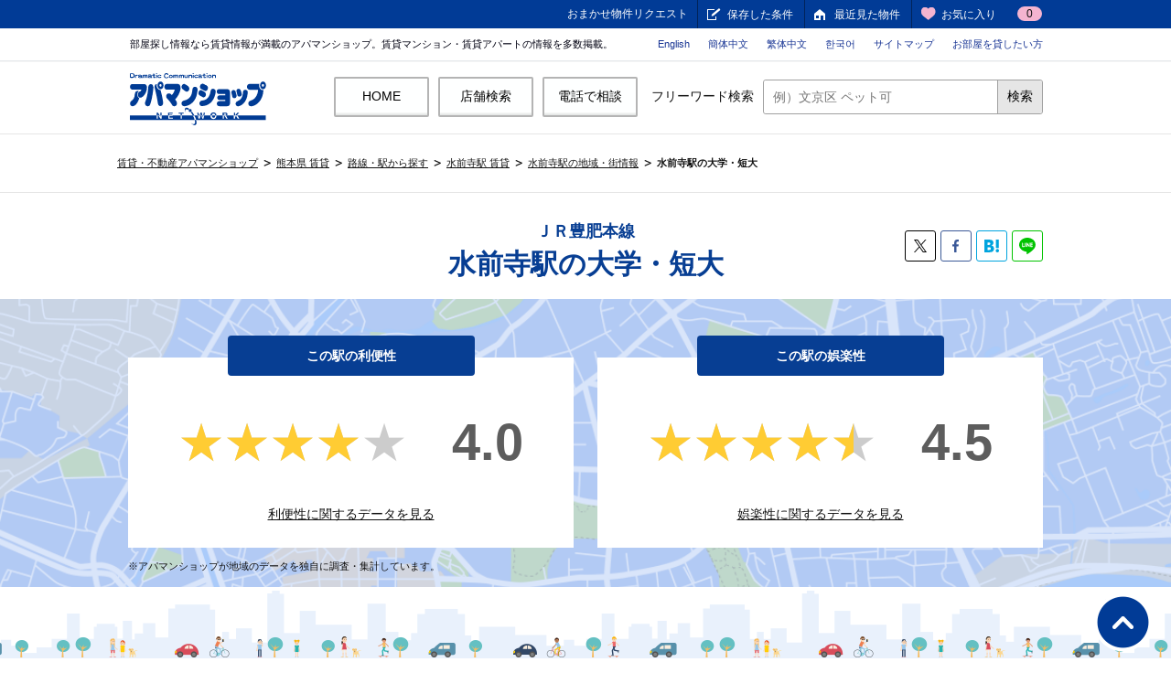

--- FILE ---
content_type: text/html; charset=UTF-8
request_url: https://www.apamanshop.com/kumamoto/station/9922030/townpage/daigaku_tandai/
body_size: 6335
content:

<!DOCTYPE html>
<html lang="ja" prefix="og: http://ogp.me/ns#">
<head>
<!-- Google Tag Manager -->

<script type="text/javascript">
 (function(w,d,s){
  var f=d.getElementsByTagName(s)[0],j=d.createElement(s);
  j.async=true;j.src='https://dmp.im-apps.net/js/1021423/0001/itm.js';
  f.parentNode.insertBefore(j, f);
 })(window,document,'script');
</script>

<!-- End Google Tag Manager -->
<meta charset="UTF-8">
<title>水前寺駅近辺にある大学・短大【アパマンショップ】</title>
<!-- Open Graph Protocol-->
<meta property="og:title" content="水前寺駅近辺にある大学・短大【アパマンショップ】" />
<meta property="og:description" content="水前寺駅の大学・短大【賃貸住宅仲介業店舗数No.1】のアパマンショップ。全国の賃貸[マンション・アパート・一戸建て]を多数掲載！日本最大級の不動産ネットワークと豊富な条件検索からあなたにぴったりのお部屋探しをお手伝いします。‐住む街研究所 by アパマンショップ‐" />
<meta property="og:image" content="https://www.apamanshop.com/static/shared/townpage/img/sumumachi-ogp.png" />
<meta property="og:site_name" content="水前寺駅近辺にある大学・短大【アパマンショップ】" />
<meta property="og:type" content="article" />
<meta property="og:url" content="https://www.apamanshop.com/kumamoto/station/9922030/townpage/daigaku_tandai/" />
<meta property="fb:app_id" content="759443630795652" />
<meta name="twitter:card" content="summary" />
<meta name="twitter:site" content="@Apamanshop" />
<!-- End Open Graph Protocol-->
<meta name="description" content="水前寺駅の大学・短大【賃貸住宅仲介業店舗数No.1】のアパマンショップ。全国の賃貸[マンション・アパート・一戸建て]を多数掲載！日本最大級の不動産ネットワークと豊富な条件検索からあなたにぴったりのお部屋探しをお手伝いします。‐住む街研究所 by アパマンショップ‐" />
<meta name="keywords" content="水前寺駅,大学・短大,地域情報,街情報,ランキング,賃貸,賃貸マンション,賃貸アパート,アパマンショップ,apaman,住む街研究所" />

<!--[if IE]>
<meta http-equiv="X-UA-Compatible" content="IE=edge,chrome=1" />
<![endif]-->
<meta name="viewport" content="width=1080" />
<meta name="apple-itunes-app" content="app-id=411881919" />
<meta name="google-play-app" content="app-id=com.apaman.android" />
<link rel="canonical" href="https://www.apamanshop.com/kumamoto/station/9922030/townpage/daigaku_tandai/" />
<!-- 共通ワイヤーフレーム -->
<link rel="stylesheet" href="/static/shared/css/main.css?20180128152456" />
<link rel="stylesheet" href="/policy/css/other.css?20160329152448" />
<link rel="stylesheet" href="/static/common_2018/common_pc/css/header.css?20230703104313" />
<!-- 各個別スタイル -->
<link rel="stylesheet" href="/static/shared/townpage/assets/css/style.css?20250129141317">
<script src="/static/shared/townpage/assets/js/libs.js?20180912192800"></script>
<script src="/static/shared/townpage/assets/js/app.js?20220302113650"></script>
<!-- header -->
<link rel="stylesheet" href="/static/shared/townpage/assets/css/common.css?20190121095212">
<!--[if lte IE 8]>
<script src="/static/shared/js/lib/html5shiv.js?20180128152456"></script>
<![endif]-->
</head>
<body id="pagetop">
<div id="headerWrapper">
<!-- /#headerWrapper --></div>
<div id="containerWrapper">
<div id="containerInner">
<div id="container">
<!-- 構造化データ -->
<script type="application/ld+json">
{
	"@context": "http://schema.org",
	"@type": "BreadcrumbList",
	"itemListElement":
	[
{"@type": "ListItem","position": 1,"item":{"@id": "https://www.apamanshop.com/","name": "賃貸・不動産アパマンショップ"}},
{"@type": "ListItem","position": 2,"item":{"@id": "https://www.apamanshop.com/kumamoto/","name": "熊本県 賃貸"}},
{"@type": "ListItem","position": 3,"item":{"@id": "https://www.apamanshop.com/kumamoto/station/","name": "路線・駅から探す"}},
{"@type": "ListItem","position": 4,"item":{"@id": "https://www.apamanshop.com/kumamoto/9922030/","name": "水前寺駅 賃貸"}},
{"@type": "ListItem","position": 5,"item":{"@id": "https://www.apamanshop.com/kumamoto/station/9922030/townpage/","name": "水前寺駅の地域・街情報"}},
{"@type": "ListItem","position": 6,"item":{"@id": "https://www.apamanshop.com/kumamoto/station/9922030/townpage/daigaku_tandai/","name": "水前寺駅の大学・短大"}} 
	]
}
</script>
<!-- パンくずリスト-->
<div id="contentHeader">
<div class="topic_path">
<ol>
<li><a href="https://www.apamanshop.com/">賃貸・不動産アパマンショップ</a></li>
<li><a href="https://www.apamanshop.com/kumamoto/">熊本県 賃貸</a></li>
<li><a href="https://www.apamanshop.com/kumamoto/station/">路線・駅から探す</a></li>
<li><a href="https://www.apamanshop.com/kumamoto/9922030/">水前寺駅 賃貸</a></li>
<li><a href="https://www.apamanshop.com/kumamoto/station/9922030/townpage/">水前寺駅の地域・街情報</a></li>
<li><strong><a href="https://www.apamanshop.com/kumamoto/station/9922030/townpage/daigaku_tandai/">水前寺駅の大学・短大</a></strong></li>
</ol>
</div>
</div>
<!-- /#contentHeader-->

<div id="wrapper">
<div id="townpageWrapper">
<div class="wrap page--local">
<!-- Site Main-->
<div id="townpage-main" class="site-main">
<section class="section section-summary">
<div class="section-content">
<div class="page-title">
<div class="row">
<h1 class="page-title__txt multi-line"><span>ＪＲ豊肥本線</span><br>水前寺駅の大学・短大</h1>
<div class="sns">
<ul>
	<li class="sns__tw"><a href="https://x.com/intent/post?url=https://www.apamanshop.com/kumamoto/station/9922030/townpage/daigaku_tandai/" target="_blank"></a></li>
	<li class="sns__fb"><a href="https://www.facebook.com/sharer/sharer.php?u=https://www.apamanshop.com/kumamoto/station/9922030/townpage/daigaku_tandai/" target="_blank"></a></li>
	<li class="sns__bi"><a href="http://b.hatena.ne.jp/entry/www.apamanshop.com/kumamoto/station/9922030/townpage/daigaku_tandai/" target="_blank"></a></li>
	<li class="sns__line"><a href="http://line.me/R/msg/text/?https://www.apamanshop.com/kumamoto/station/9922030/townpage/daigaku_tandai/" target="_blank"></a></li>
</ul>
</div>
</div>
</div><!-- /page-title -->
<div class="content summary light">
<div class="row">

<div class="grid col-2">
<div class="cell">
<div class="summary__title">
	<h2 class="summary__title-txt">この駅の利便性</h2>
</div>
<div class="summary__content light">
	<div id="js-summary-average" class="average">
	<div class="panel">
		<div data-value="4.0" class="star-rating">
			<div class="star-rating-front">★★★★★</div>
			<div class="star-rating-back">★★★★★</div>
		</div>
		<div class="txt"><span class="result">4.0</span></div>
	</div>
	<div class="txt"><a href="/kumamoto/station/9922030/townpage/#ranking1">利便性に関するデータを見る</a></div>
	</div>
</div><!-- /summary__content -->
</div><!-- /cell -->

<div class="cell">
<div class="summary__title">
	<h2 class="summary__title-txt">この駅の娯楽性</h2>
</div>
<div class="summary__content light">
	<div id="js-summary-average" class="average">
	<div class="panel">
		<div data-value="4.5" class="star-rating">
			<div class="star-rating-front">★★★★★</div>
			<div class="star-rating-back">★★★★★</div>
		</div>
		<div class="txt"><span class="result">4.5</span></div>
	</div>
	<div class="txt"><a href="/kumamoto/station/9922030/townpage/#ranking2">娯楽性に関するデータを見る</a></div>
	</div>
</div><!-- /summary__content -->
</div><!-- /cell -->
</div><!-- /grid col-2 -->
<p class="notes">※アパマンショップが地域のデータを独自に調査・集計しています。</p>
</div>
</div><!-- /content summary -->
</div><!-- /section-content -->
</section><!-- /section-summary -->

<div class="index-list pict-b">
<div class="localnav">
<div class="row">
<ul>
	<li><a href="/kumamoto/station/9922030/townpage/">トップ</a></li>
	<li class="active"><span>施設情報</span></li>
</ul>
</div>
</div><!-- /localnav -->
<div class="row">
<nav class="aside sidenav">
<p id="js-spmenu" class="sidenav__spmenu"><i class="label"><img src="/static/shared/townpage/assets/img/ico-snavi_1.png" alt=""></i><span class="txt">施設を選択</span></p>
<ul class="sidenav__primary">
	<li class="sp__li"><span class="sp__li-title"><i class="label"><img src="/static/shared/townpage/assets/img/ico-snavi_1.png" alt=""></i><span class="txt">公共施設</span></span>
	<ul class="sidenav__secondary">
		<li class="ss__li"><a href="/kumamoto/station/9922030/townpage/kominkan/">公民館</a></li>
		<li class="ss__li"><a href="/kumamoto/station/9922030/townpage/koen/">公園</a></li>
		<li class="ss__li"><a href="/kumamoto/station/9922030/townpage/culture_center/">カルチャーセンター</a></li>
		<li class="ss__li"><a href="/kumamoto/station/9922030/townpage/bunka/">文化施設</a></li>
		<li class="ss__li"><a href="/kumamoto/station/9922030/townpage/kaigo_rehabili/">介護・リハビリ施設</a></li>
	</ul></li>
	<li class="sp__li"><span class="sp__li-title"><i class="label"><img src="/static/shared/townpage/assets/img/ico-snavi_2.png" alt=""></i><span class="txt">公的機関</span></span>
	<ul class="sidenav__secondary">
		<li class="ss__li"><a href="/kumamoto/station/9922030/townpage/byoin/">病院</a></li>
	</ul></li>
	<li class="sp__li active open"><span class="sp__li-title"><i class="label"><img src="/static/shared/townpage/assets/img/ico-snavi_3.png" alt=""></i><span class="txt">育児・教育</span></span>
	<ul class="sidenav__secondary active">
		<li class="ss__li"><a href="/kumamoto/station/9922030/townpage/yochien/">幼稚園</a></li>
		<li class="ss__li"><a href="/kumamoto/station/9922030/townpage/hoikuen/">保育園</a></li>
		<li class="ss__li"><a href="/kumamoto/station/9922030/townpage/syogakko/">小学校</a></li>
		<li class="ss__li"><a href="/kumamoto/station/9922030/townpage/cyugakko/">中学校</a></li>
		<li class="ss__li"><a href="/kumamoto/station/9922030/townpage/koko/">高校</a></li>
		<li class="ss__li active"><a >大学・短大</a></li>
	</ul></li>
	<li class="sp__li"><span class="sp__li-title"><i class="label"><img src="/static/shared/townpage/assets/img/ico-snavi_4.png" alt=""></i><span class="txt">ショッピング</span></span>
	<ul class="sidenav__secondary">
		<li class="ss__li"><a href="/kumamoto/station/9922030/townpage/convenience/">コンビニ</a></li>
		<li class="ss__li"><a href="/kumamoto/station/9922030/townpage/supermarket/">スーパー</a></li>
		<li class="ss__li"><a href="/kumamoto/station/9922030/townpage/drug_store/">ドラッグストア</a></li>
		<li class="ss__li"><a href="/kumamoto/station/9922030/townpage/shopping_mall/">ショッピングモール</a></li>
		<li class="ss__li"><a href="/kumamoto/station/9922030/townpage/kaden_ryohanten/">家電量販店</a></li>
	</ul></li>
	<li class="sp__li"><span class="sp__li-title"><i class="label"><img src="/static/shared/townpage/assets/img/ico-snavi_5.png" alt=""></i><span class="txt">飲食</span></span>
	<ul class="sidenav__secondary">
		<li class="ss__li"><a href="/kumamoto/station/9922030/townpage/cafe/">カフェ</a></li>
		<li class="ss__li"><a href="/kumamoto/station/9922030/townpage/fast_food/">ファーストフード</a></li>
		<li class="ss__li"><a href="/kumamoto/station/9922030/townpage/izakaya/">居酒屋</a></li>
		<li class="ss__li"><a href="/kumamoto/station/9922030/townpage/bento/">弁当屋</a></li>
	</ul></li>
	<li class="sp__li"><span class="sp__li-title"><i class="label"><img src="/static/shared/townpage/assets/img/ico-snavi_8.png" alt=""></i><span class="txt">娯楽施設</span></span>
	<ul class="sidenav__secondary">
		<li class="ss__li"><a href="/kumamoto/station/9922030/townpage/karaoke/">カラオケ</a></li>
	</ul></li>
	<li class="sp__li"><span class="sp__li-title"><i class="label"><img src="/static/shared/townpage/assets/img/ico-snavi_9.png" alt=""></i><span class="txt">スポーツ施設</span></span>
	<ul class="sidenav__secondary">
		<li class="ss__li"><a href="/kumamoto/station/9922030/townpage/gym_fitness/">スポーツジム・フィットネスクラブ</a></li>
	</ul></li>
	<li class="sp__li"><span class="sp__li-title"><i class="label"><img src="/static/shared/townpage/assets/img/ico-snavi_10.png" alt=""></i><span class="txt">ヘルスケア</span></span>
	<ul class="sidenav__secondary">
		<li class="ss__li"><a href="/kumamoto/station/9922030/townpage/shinkyuin/">鍼灸院</a></li>
	</ul></li>
	<li class="sp__li"><span class="sp__li-title"><i class="label"><img src="/static/shared/townpage/assets/img/ico-snavi_11.png" alt=""></i><span class="txt">その他</span></span>
	<ul class="sidenav__secondary">
		<li class="ss__li"><a href="/kumamoto/station/9922030/townpage/hinan_basyo/">避難場所</a></li>
	</ul></li>
</ul>
</nav><!-- /sidenav -->
<div class="index-main">
<div class="headline">
	<h2 class="headline__title">熊本県水前寺駅の大学・短大</h2>
</div>
<div class="content">
<div class="entries">
	<article class="entry">
	<h3 class="entry__title">熊本学園大学</h3>
	<div class="entry__content">
		<p>熊本県熊本市中央区大江２－５－１</p>
	</div>
	</article>
</div><!-- /entries -->
<nav class="navigation pagination">
<div class="nav-links">
<a class="prev">&#8810;
</a><a class="prev">&lt;
</a><span class="page-numbers current">1</span><a class="next">&gt;
</a><a class="next">&#8811;
</a>
</div>
</nav><!-- /pagination -->
</div><!-- /content -->
</div><!-- /index-main -->
</div><!-- /row -->
</div><!-- /index-list -->

<section class="section section-arrivals">
<div class="section-content pict-w">
<div class="headline row"><i class="ico"><img src="/static/shared/townpage/assets/img/ico-live.png" alt=""></i>
	<h2 class="headline__title">新着物件</h2>
</div>
<div class="content">
<div class="content__recent">
<div class="entries">
	<div class="entry"><a href="/kumamoto/101/b52021030100530/20260114027557/">
		<figure class="figure"><img src="https://img.apamanshop.com/fs/Original/img/images/5430780900/1583806_G1.jpg?sr.dw=210&sr.dh=210" alt=""></figure>
		<div class="panel">
		<dl>
			<dt>11.5万円4LDK</dt>
			<dd>ＪＲ豊肥本線&nbsp;水前寺駅<br>徒歩5分</dd>
		</dl>
		</div></a></div>
	<div class="entry"><a href="/kumamoto/101/b52021030100530/20260116013424/">
		<figure class="figure"><img src="https://img.apamanshop.com/fs/Original/img/images/5430782700/1583806_G1.jpg?sr.dw=210&sr.dh=210" alt=""></figure>
		<div class="panel">
		<dl>
			<dt>11.5万円4LDK</dt>
			<dd>ＪＲ豊肥本線&nbsp;水前寺駅<br>徒歩5分</dd>
		</dl>
		</div></a></div>
	<div class="entry"><a href="/kumamoto/101/b52021030100530/20260118011236/">
		<figure class="figure"><img src="https://img.apamanshop.com/fs/Original/img/images/5430781100/1583806_G1.jpg?sr.dw=210&sr.dh=210" alt=""></figure>
		<div class="panel">
		<dl>
			<dt>11.5万円4LDK</dt>
			<dd>ＪＲ豊肥本線&nbsp;水前寺駅<br>徒歩5分</dd>
		</dl>
		</div></a></div>
	<div class="entry"><a href="/kumamoto/101/b52021030100530/20260118025055/">
		<figure class="figure"><img src="https://img.apamanshop.com/fs/Original/img/images/5430781100/1583806_G1.jpg?sr.dw=210&sr.dh=210" alt=""></figure>
		<div class="panel">
		<dl>
			<dt>9万円4LDK</dt>
			<dd>ＪＲ豊肥本線&nbsp;水前寺駅<br>徒歩5分</dd>
		</dl>
		</div></a></div>
	<div class="entry"><a href="/kumamoto/101/b52019900518183/20260118027681/">
		<figure class="figure"><img src="https://img.apamanshop.com/fs/Original/img/images/5430780900/881119_G1.jpg?sr.dw=210&sr.dh=210" alt=""></figure>
		<div class="panel">
		<dl>
			<dt>2.2万円1K</dt>
			<dd>ＪＲ豊肥本線&nbsp;水前寺駅<br>徒歩23分</dd>
		</dl>
		</div></a></div>
	<div class="entry"><a href="/kumamoto/101/b52020020500233/20260119010672/">
		<figure class="figure"><img src="https://img.apamanshop.com/fs/Original/img/images/5430781000/17077883_G1.jpg?sr.dw=210&sr.dh=210" alt=""></figure>
		<div class="panel">
		<dl>
			<dt>5.7万円1LDK</dt>
			<dd>ＪＲ豊肥本線&nbsp;水前寺駅<br>徒歩6分</dd>
		</dl>
		</div></a></div>
</div><!-- /entries -->
</div><!-- /content__recent -->
<div class="txtlink-content row">
<div class="block">
	<h3 class="block__title">水前寺駅の近隣の駅から探す</h3>
	<div class="ul-list">
		<h4 class="title">ＪＲ豊肥本線</h4>
		<ul class="taglist">
			<li><a href="/kumamoto/9922020/">南熊本</a></li>
			<li><a href="/kumamoto/9922035/">東海学園前</a></li>
		</ul>
	</div>
	<div class="block">
		<a href="/kumamoto/9922030/">水前寺駅の賃貸物件を探す</a>
	</div>
</div>
</div><!-- /txtlink-content -->
</div><!-- /content -->
</div><!-- /section-content -->

<div class="related row">
<h4 class="related__title">水前寺駅の物件探しならこちら</h4>
<div class="related__content">
<ul class="related__list">
	<li><a href="/kumamoto/9922030/mansion/">水前寺駅の賃貸マンションを探す</a></li>
	<li><a href="/kumamoto/9922030/apart/">水前寺駅の賃貸アパートを探す</a></li>
	<li><a href="/kumamoto/9922030/kodate/">水前寺駅の戸建て・テラスハウスを探す</a></li>
	<li><a href="/kumamoto/9922030/kodawari/8/">水前寺駅のパノラマ画像あり物件を探す</a></li>
	<li><a href="/kumamoto/9922030/kodawari/23/">水前寺駅の床暖房物件を探す</a></li>
	<li><a href="/kumamoto/9922030/kodawari/32/">水前寺駅の追い焚き物件を探す</a></li>
</ul>
</div>
</div><!-- /related -->
</section><!-- /section-arrivals -->

<section class="section section-apaman">
<div class="section-content pict-b">
</div><!-- /content row -->
<div class="related row">
	<h4 class="related__title">水前寺駅の乗り入れ路線にあるアパマンショップ</h4>
	<div class="related__content">
	<ul class="related__list">
<li><a href="/kumamoto/shop/line/9922/">ＪＲ豊肥本線沿線にあるアパマンショップ</a></li>
	</ul>
	</div>
</div><!-- /related row -->
</div>
</section><!-- /section-apaman -->

<section class="setion section-notes">
<div class="section-content">
<div class="content row">
<ul class="notes">
<li>※掲載中のデータは2023年6月に集計したものです。</li>
<li>※掲載中の各データは、弊社の独自調査を元に算出または当社独自の見解、公表された情報を元にしています。</li>
<li>※掲載している情報は、万全を期すように努めておりますが、情報の正確性、完全性、最新性、信頼性、有用性、目的適合性については一切の保証はいたしかねます。</li>
<li>※最新かつ正確な情報につきましては、自治体や店舗のウェブサイトにてご確認下さい。</li>
</ul>
</div>
</div>
</section>
</div><!-- /townpage-main -->
<!-- End Site Main-->
</div>
</div>
</div>

<!-- /#container --></div>
<!-- /#containerInner --></div>
<div id="push"></div>
<!-- /#containerWrapper --></div>

<div id="footerWrapper" class="pt_footer2 pt_footer3">
<!-- /#footerWrapper --></div>
<script src="//ajax.googleapis.com/ajax/libs/jquery/1.11.1/jquery.min.js"></script>
<script>!window.jQuery && document.write('<script src="/static/shared/js/lib/jquery-1.11.1.min.js?20180128152456"><\/script>')</script>

<script src="/static/shared/js/lib/jquery.cookie.js?20180128152456"></script>
<script src="/static/shared/js/lib/jquery.easing-1.3.min.js?20180128152456"></script>
<script src="/static/shared/js/common.js?20260114095815"></script>
<script src="/static/shared/js/common_func.js?20201222150025"></script>
<!--[if gte IE 8]><!-->
<script src="/shared/js/lib/jquery.customSelect.min.js?20141115185954"></script>
<script src="/shared/js/lib/icheck.min.js?20141115185954"></script>
<!--script src="/shared/js/function_form.js?20141115185952"></script-->
<script src="/static/shared/js/lib/jquery.tile.min.js?20180128152456"></script>
<!--<![endif]-->
<script type="text/javascript" src="/shared/js/lib/jquery.heightLine.js?20141115185954"></script>
<script src="/static/shared/js/function_search_list.js?20180128152456"></script>
<script src="/static/top/js/lib/jquery-ui.min.js?20180423151148"></script>
<script src="/static/shared/js/header_wrapper.js?20200214163855"></script>
<!-- modal -->
<div id="fireTelModal" class="wrp_tel_modal" style="display:none">
<div class="inner_tel_modal">
<h2>お電話でのお問い合わせ</h2>
<div class="tel_modal_contents">
<div class="tel_modal_contents_top cfx">
<p class="tel_modal_contents_thumb"><img src="/static/shared/townpage/assets/img/bg_smartphone_shopinfo_l.png?20180905195056" width="202" height="178" alt=""></p>
<div class="tel_modal_contents_txt">
	<p class="txt_name">アパマンショップ&nbsp;</p>
<p class="txt">お問い合わせは電話が便利！</p>
<p class="icn_free">無料通話</p>
<div class="sp-tel-btn">
<p class="icn_free_sp">電話で問い合わせ（無料）</p>
<p class="telnum icn_tel">0000-000-0000-000</p>
</div>
<p class="shop_num">[店舗番号]<strong class="inq_tel"></strong><span class="tooltip" title="音声案内に従い、店舗番号を<br>入力してください"><img src="/static/shared/townpage/assets/img/icn_question.gif?20180905194728" width="25" height="24" alt="help"></span></p>
<ul class="caution_lists">
<li><div>
<p class="icn_kome">&#8251;</p>
<p class="caution_lists_txt">この電話番号は、10分以内にお使いください。</p>
</div></li>
<li><div>
<p class="icn_kome">&#8251;</p>
<p class="caution_lists_txt">本電話番号は、今回のお問合せ用に発行したこの場限りの電話番号ですので、電話帳には登録しないようお願いします。</p>
</div></li>
<li><div>
<p class="icn_kome">&#8251;</p>
<p class="caution_lists_txt">60分以内であればリダイヤル可能ですが、それ以降は、再度「お電話でお問い合わせ」をクリックして表示される電話番号におかけ直し下さい。</p>
</div></li>
</ul>
<ul class="caution_lists shop_num">
<li><div>
<p class="icn_kome">&#8251;</p>
<p class="caution_lists_txt">音声案内に従い6桁の店舗番号を入力してください。</p>
</div></li>
</ul>
<p class="contact_from_web_txt">Webでのお問い合わせはこちらから</p>
<div class="contact_from_web">
<p class="contact_from_web_inner"><a href="" class="mod_btn_all mod_btn_all_green" target="_blank"><span>Webからのお問い合わせ（無料）</span></a></p>
</div>
</div>
<!-- /.tel_modal_contents_top.cfx --></div>
</div>
</div>
<span class="modal_close"><img src="/static/shared/townpage/assets/img/btn_modal_close.png?20180905195250" width="52" height="52" alt="close"></span>
</div>
<!-- /modal END -->
<script src="/static/shared/townpage/assets/js/jquery.leanModal.min.js?20180905185026"></script>
<script src="/static/shared/townpage/assets/js/function_modal.js?20180929141620"></script>
<script src="/static/shared/townpage/assets/js/call.js?20181220131932"></script>
<!-- footer -->
<script>
var callObj = new CallNumber({
gamen_cd: 'T04',
genre_flag: '06',
bukken_no: '',
yachin: '',
yachin_tax: ''
});
</script>

<!-- Google Tag Manager -->
<noscript><iframe src="//www.googletagmanager.com/ns.html?id=GTM-WZLL88"
height="0" width="0" style="display:none;visibility:hidden"></iframe></noscript>
<script>(function(w,d,s,l,i){w[l]=w[l]||[];w[l].push({'gtm.start':
new Date().getTime(),event:'gtm.js'});var f=d.getElementsByTagName(s)[0],
j=d.createElement(s),dl=l!='dataLayer'?'&l='+l:'';j.async=true;j.src=
'//www.googletagmanager.com/gtm.js?id='+i+dl;f.parentNode.insertBefore(j,f);
})(window,document,'script','dataLayer','GTM-WZLL88');</script>
<!-- End Google Tag Manager -->


<!-- ga4 -->
<!-- 2025/05/21 GA4追加 -->
  

</body>
</html>

--- FILE ---
content_type: text/css
request_url: https://www.apamanshop.com/static/shared/css/commonFooter.css
body_size: 804
content:
@charset "utf-8";
/* CSS Document */
/*
body{
	min-width: 1000px;
}
html{
	font-size: 62.5%;
	font-family: "ヒラギノ角ゴProN W3", "Hiragino Kaku Gothic ProN", メイリオ, Meiryo, "ＭＳ Ｐゴシック", "MS PGothic", sans-serif;
}
*/
/*コンテンツ幅に合わせてください*/
/*footer*/
footer#footer_linsk{
	min-width: 1000px;
	font-family: "ヒラギノ角ゴProN W3", "Hiragino Kaku Gothic ProN", メイリオ, Meiryo, "ＭＳ Ｐゴシック", "MS PGothic", sans-serif;
}

footer#footer_linsk .inner{
	width: 1000px;
	margin: 0 auto;
	padding: 56px 0;
	line-height: 1.8;
	font-size: 12px;
/*	font-size: 1.2rem;*/
}
footer#footer_linsk .footerHeading{
	font-size: 16px;
/*	font-size: 1.6rem;*/
}
footer#footer_linsk .footerHeading span{
	position: relative;
	padding: 0 25px 0 3px;
}
footer#footer_linsk .footerHeading span::before{
	content: "";
  	position: absolute;
  	top: 24px;
  	left: 0px;
  	height: 2px;
  	width: 100px;
}
footer#footer_linsk .footerHeading span::after{
	content: "";
  	position: absolute;
  	top: 22px;
  	left: 100px;
  	width: 6px;
	height: 6px;
	border-radius: 50%;
}
footer#footer_linsk .linkList{
	margin-top: 16px;
	padding: 0 2px;
}
footer#footer_linsk .linkList a{
	position: relative;
	padding-right: 15px;
	text-decoration: none;
}
footer#footer_linsk .linkList a:hover,
footer#footer_linsk .linkList a:active{
	text-decoration: underline;
	opacity: unset;
}
footer#footer_linsk .linkList a::before{
	content: "";
  	position: absolute;
  	top: 3px;
  	left: 0px;
	width: 2px;
  	height: 10px;
	margin-left: -10px;	
}
footer#footer_linsk .linkList a:nth-of-type(1)::before{
	display: none;
}

/*グレー*/
footer#footer_linsk{
	background: -moz-linear-gradient(left,  #3f3f3f 0%, #737373 100%); 
	background: -webkit-linear-gradient(left,  #3f3f3f 0%,#737373 100%); 
	background: linear-gradient(to right,  #3f3f3f 0%,#737373 100%); 
}
footer#footer_linsk,
footer#footer_linsk .linkList a{
	color: #ffffff;
}
footer#footer_linsk .footerHeading span::before,
footer#footer_linsk .footerHeading span::after
{
	background-color: #dadada;
}
footer#footer_linsk .linkList a::before{
	background-color: #a5a5a5;
}

/*ホワイト*/
/*
footer#footer_linsk,
footer#footer_linsk .linkList a{
	color: #666666;
}
footer#footer_linsk .footerHeading span::before,
footer#footer_linsk .footerHeading span::after,
footer#footer_linsk .linkList a::before{
	background-color: #a5a5a5;
}
*/


--- FILE ---
content_type: text/javascript
request_url: https://www.apamanshop.com/static/shared/townpage/assets/js/call.js?20181220131932
body_size: 1486
content:
/**
 * 電話番号取得用クラス
 * コンストラクタの引数で初期設定
 */
var CallNumber = function(obj) {
    if (obj.shop_code)
        this.shop_code = obj.shop_code;
    if (obj.shop_name)
        this.shop_name = obj.shop_name;
    if (obj.shop_number)
    	this.shop_number = obj.shop_number;
    if (obj.gamen_cd)
        this.gamen_cd = obj.gamen_cd;
    if (obj.genre_flag)
        this.genre_flag = obj.genre_flag;
    if (obj.bukken_no)
        this.bukken_no = obj.bukken_no;
    if (obj.yachin)
        this.yachin = obj.yachin;
    if (obj.yachin_tax)
        this.yachin_tax = obj.yachin_tax;
    if (obj.free_tel_no)
        this.free_tel_no = obj.free_tel_no;
    if (obj.web_url)
        this.web_url = obj.web_url;
};

/**
 * 電話番号取得処理
 *
 * @param self 押下したボタンオブジェクト（モーダル呼出用タグを隣接させる）
 * @param obj 送信データ（コンストラクタにて設定している場合不要）
 */
CallNumber.prototype.getCallNumber = function(self, obj) {
    // 引数チェック
    if (!obj)
        obj = {};

    // 引数にあるものを優先
    var shop_code = obj.shop_code ? obj.shop_code : (this.shop_code ? this.shop_code : '');
    var shop_name = obj.shop_name ? obj.shop_name : (this.shop_name ? this.shop_name : '');
    var shop_number = obj.shop_number ? obj.shop_number : (this.shop_number ? this.shop_number : '');
    var gamen_cd = obj.gamen_cd ? obj.gamen_cd : (this.gamen_cd ? this.gamen_cd : '');
    var genre_flag = obj.genre_flag ? obj.genre_flag : (this.genre_flag ? this.genre_flag : '');
    var bukken_no = obj.bukken_no ? obj.bukken_no : (this.bukken_no ? this.bukken_no : '');
    var yachin = obj.yachin ? obj.yachin : (this.yachin ? this.yachin : '');
    var yachin_tax = obj.yachin_tax ? obj.yachin_tax : (this.yachin_tax ? this.yachin_tax : '');
    var free_tel_no = obj.free_tel_no ? obj.free_tel_no : (this.free_tel_no ? this.free_tel_no : '');
    var web_url = obj.web_url ? obj.web_url : (this.web_url ? this.web_url : '');
//	console.log("OK : "+shop_code);
    // データ送信
    $.ajax({
        type: 'POST',
        url: '/common/call/ajax',
        data: {
            shop_code: shop_code,
            shop_number: shop_number,
            gamen_cd: gamen_cd,
            genre_flag: genre_flag,
            bukken_no: bukken_no,
            yachin: yachin,
            yachin_tax: yachin_tax
        },
        success: function(data) {
            // モーダル内表示項目に設定
            try {
                var jsonObj = JSON.parse(data.trim());

                // モーダル用タグ
                var $next = $(self).next('a.modal_link');
                var modal_id = $next.attr("href");

                var setText = '';
                if (jsonObj.tel_no && jsonObj.tel_no != null) {
                    // 注意分表示
                    $(modal_id).find(".caution_lists").show();

                    // 店舗番号非表示
                    $(modal_id).find(".shop_num").hide();

                    // ハイフン刻みで設定
                    var tel_no = jsonObj.tel_no;
                    setText = tel_no.substring(0, 4) + '-' + tel_no.substring(4, 7) + '-' + tel_no.substring(7, 11) + '-' + tel_no.substring(11);
                } else {
                    // 注意分非表示
                    $(modal_id).find(".caution_lists").hide();

                    // 店舗番号表示
                    $(modal_id).find(".inq_tel").text(shop_number);
                    $(modal_id).find(".shop_num").show();

                    setText = free_tel_no;
                }

                // 店舗名設定
                $(modal_id).find(".txt_name").html(shop_name);

                // 電話番号設定
                $(modal_id).find(".tellink").attr("href", "tel:"+setText);
                $(modal_id).find(".telnum").html(setText);

                // web問合せ設定
                $(modal_id).find(".contact_from_web_inner a").attr("href", web_url);

                // モーダル表示
                $next.click();
            } catch (e) {
                console.log(e);
                alert("電話番号取得に失敗しました。");
            }
        },
        error: function(req, status, error) {
            console.log(req);
            alert("電話番号取得に失敗しました。");
        }
    });
}

/**
 * 無料電話番号がない場合
 *
 * @param self 押下したボタンオブジェクト（モーダル呼出用タグを隣接させる）
 * @param obj データ
 */
CallNumber.prototype.noCallNumber = function(self, obj) {
    // 引数チェック
    if (!obj)
        obj = {};

    // 引数にあるものを優先
    var free_tel_no = obj.free_tel_no ? obj.free_tel_no : (this.free_tel_no ? this.free_tel_no : '');
    var web_url = obj.web_url ? obj.web_url : (this.web_url ? this.web_url : '');

    var modal_id = $(self).attr("href");
    // 注意分非表示
    $(modal_id).find(".caution_lists").hide();

    // 電話番号設定設定
    $(modal_id).find(".telnum").html(free_tel_no);

    // web問合せ設定
    $(modal_id).find(".contact_from_web_inner a").attr("href", web_url);

    // 店舗番号非表示
    $(modal_id).find(".shop_num").hide();

    // 無料アイコン非表示
    $(modal_id).find(".icn_free").hide();

}

--- FILE ---
content_type: text/javascript
request_url: https://www.apamanshop.com/static/shared/js/ad_parameter.js?_=1768891830281
body_size: 785
content:
function parameter_load(){
	// URLからパラメータを抽出し、ストレージへ格納
	if (window.localStorage){
		var search = location.search.substring(1);
		if (search){
			var str = search.split('&');
			var i=0;
			var params = {};
			while(i < str.length) {
				var para = str[i].split('=');
				params[para[0].toLowerCase()] = para[1];
				i = (i+1)|0;
			}
			if (params['web_ad']){ // パラメータ名称が複数ある場合はここの処理を追加
				localStorage['AD_time'] = new Date();
				localStorage['AD_params'] = params['web_ad'];
				console.log(localStorage['AD_params']);
				// セッション登録
				$.ajax({
					type: 'POST',
					url: '/areaajax/setsession/',
					dataType: 'text',
					data:{SessionName:'Web_AD', SessionParams:params['web_ad']},
					success: function(data) {
					},
					error:function() {
					}
				});
			}
		}
	}
}

// ストレージの広告パラメータをformのhiddenパラメータへ追加
function getAdParamsToHidden(form){
	if (window.localStorage){
		var ad_params = localStorage['AD_params'];
		if (ad_params) {
			// 時間確認
			var now = new Date();
			var dt = new Date(localStorage['AD_time']);
			dt.setHours(dt.getHours() + 24); // ○時間後
			if(dt.getTime() > now.getTime()){
				$("<input>",{
					type:"hidden",
					name:"AdParams",
					value:ad_params
				}).appendTo(form);
			}else{
				// ストレージ削除
				localStorage.removeItem('AD_params')
				localStorage.removeItem('AD_time')
			}
		}
	}
}
